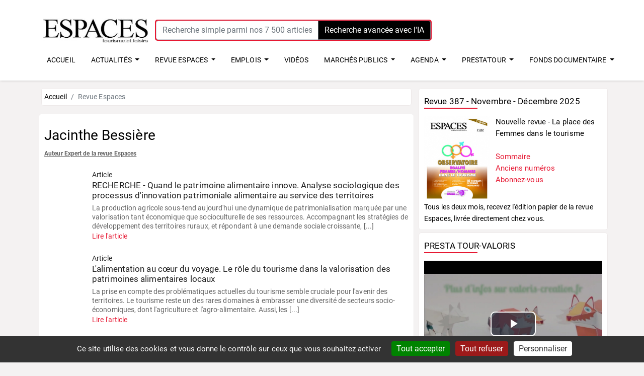

--- FILE ---
content_type: text/html; charset=UTF-8
request_url: https://www.tourisme-espaces.com/carnet/320.bessiere_jacinthe.html
body_size: 11889
content:
<!DOCTYPE HTML>
<html lang="fr">
<head>
  <meta http-equiv="Content-Type" content="text/html; charset=utf-8">
  <meta name="viewport" content="width=device-width, initial-scale=1, minimum-scale=1, maximum-scale=5, viewport-fit=cover">
  <title>REVUE-ESPACES : Jacinthe Bessière est auteur</title>
  <meta name="description" content="Jacinthe Bessière a contribué à la revue Espaces avec 7 articles écrits à destination des professionnels du tourisme et.">
  <meta name="apple-mobile-web-app-capable" content="yes">
  <meta name="apple-mobile-web-app-status-bar-style" content="black">
  <meta name="apple-mobile-web-app-title" content="Tourisme-espaces">
  <link rel="manifest" href="/public/manifest.json">
  <link rel="apple-touch-icon" href="/images/icons/LOGO-ESPACES-152x152.png">    
  <link rel="stylesheet" type="text/css" href="/css/bootstrap.min.css">
  <link rel="stylesheet" type="text/css" href="/css/bootstrap-steps.min.css">
  <link rel="stylesheet" type="text/css" href="/css/swiper.css">
  <link rel="stylesheet" type="text/css" href="/css/videos-modal.css">
  <link rel="stylesheet" type="text/css" href="/css/all.min.css">
    <link rel="stylesheet" type="text/css" href="/css/videos-js.css">
  <link rel="stylesheet" type="text/css" href="/css.css">
  <link rel="shortcut icon" href="/favicon.ico">
  <meta name="theme-color" content="#2F3BA2">
   <script>
  var _paq = window._paq = window._paq || [];
  /* tracker methods like "setCustomDimension" should be called before "trackPageView" */
  _paq.push(['trackPageView']);
  _paq.push(['enableLinkTracking']);
  (function() {
    var u="//stats.tourisme-espaces.com/";
    _paq.push(['setTrackerUrl', u+'matomo.php']);
    _paq.push(['setSiteId', '1']);
    var d=document, g=d.createElement('script'), s=d.getElementsByTagName('script')[0];
    g.async=true; g.src=u+'matomo.js'; s.parentNode.insertBefore(g,s);
  })();
</script>
<script src="/js/tarteaucitron/tarteaucitron.js"></script>
<script type="text/javascript">
    tarteaucitron.init({
      "privacyUrl": "", /* Privacy policy url */
      "bodyPosition": "bottom", /* or top to bring it as first element for accessibility */

      "hashtag": "#tarteaucitron", /* Open the panel with this hashtag */
      "cookieName": "tarteaucitron", /* Cookie name */

      "orientation": "bottom", /* Banner position (top - bottom) */

      "groupServices": false, /* Group services by category */
      "showDetailsOnClick": true, /* Click to expand the description */
      "serviceDefaultState": "wait", /* Default state (true - wait - false) */

      "showAlertSmall": false, /* Show the small banner on bottom right */
      "cookieslist": false, /* Show the cookie list */

      "closePopup": false, /* Show a close X on the banner */

      "showIcon": false, /* Show cookie icon to manage cookies */
      //"iconSrc": "", /* Optionnal: URL or base64 encoded image */
      "iconPosition": "BottomRight", /* BottomRight, BottomLeft, TopRight and TopLeft */

      "adblocker": false, /* Show a Warning if an adblocker is detected */

      "DenyAllCta" : true, /* Show the deny all button */
      "AcceptAllCta" : true, /* Show the accept all button when highPrivacy on */
      "highPrivacy": true, /* HIGHLY RECOMMANDED Disable auto consent */

      "handleBrowserDNTRequest": false, /* If Do Not Track == 1, disallow all */

      "removeCredit": false, /* Remove credit link */
      "moreInfoLink": true, /* Show more info link */

      "useExternalCss": false, /* If false, the tarteaucitron.css file will be loaded */
      "useExternalJs": false, /* If false, the tarteaucitron.js file will be loaded */

      //"cookieDomain": ".my-multisite-domaine.fr", /* Shared cookie for multisite */

      "readmoreLink": "", /* Change the default readmore link */

      "mandatory": true, /* Show a message about mandatory cookies */
      "mandatoryCta": true, /* Show the disabled accept button when mandatory on */

      //"customCloserId": "", /* Optional a11y: Custom element ID used to open the panel */

      "googleConsentMode": true, /* Enable Google Consent Mode v2 for Google ads and GA4 */

      "partnersList": false /* Show the number of partners on the popup/middle banner */
    });
</script>
</head>
<body>
<div id="UserAlert" role="alert" aria-live="assertive" aria-atomic="true"  data-delay="4000" class="toast" style="background-color:#82e0aa;position:absolute;z-index:900;top:50px;">
  <div class="toast-header">
    <strong class="mr-auto">Connexion</strong>
    <button type="button" class="ml-2 mb-1 close" data-dismiss="toast" aria-label="Close"><span aria-hidden="true">&times;</span></button>
  </div>
  <div class="toast-body">Vous êtes connecté !</div>
</div>

<div id="page">
<div class="topbar">
    <div class="topbarBloc">
      <div class="logo"><a title="Accueil" href="/"><img src="/images/ESPACES_logo_2023.jpg" alt="Espaces" class="logo-img"></a></div>
      <div class="top-area">
            <div class="input-group IADivMenuFront" onclick="javascript:location.href='https://www.tourisme-espaces.com/rechercher.html'">
<input type="text" name="query" class="form-control" placeholder="Recherche simple parmi nos 7 500 articles, dossiers, rapports publics..." aria-describedby="button-addon2">
<button  onclick="javascript:location.href='https://www.tourisme-espaces.com/rechercher.html'" class="btn btn-outline-secondary" style="background-color:#000000;color: #ffffff;" type="submit" id="button-addon2">Recherche avancée avec l'IA</button>
</div>
      </div>
      <div class="top-area-menu-panier" id="panier_affichage"></div>
      <div class="top-user-menu"><div id="UserLoginMenu"></div></div>
    </div>
  <div class="topbarBlocMenu">
    <div class="top-area-menu">

<nav class="navbarEspaces navbar-expand-lg ">
  <div class="collapse navbar-collapse" id="navbarSupportedContent">
    <ul class="navbar-nav ">
      <li class="nav-item-top">
        <a class="nav-link" href="/">ACCUEIL</a>
      </li>
      <li class="nav-item-top dropdown">
        <a class="nav-link dropdown-toggle" href="/actualites.html" id="navbarDropdown" role="button" data-toggle="dropdown" aria-haspopup="true" aria-expanded="false">
          ACTUALIT&Eacute;S
        </a>
        <div class="dropdown-menu" aria-labelledby="navbarDropdown">
          <div class="container">
            <div class="EspacesNavHeader">ACTUALIT&Eacute;S</div>
            <div class="row">
              <div class="col-md-3">
                <ul class="nav flex-column">
                    <li class="nav-item"><a href="/actualites.html" style="color: #e61933;">Découvrez toutes nos actualités</a></li>
                </ul>
              </div>
              <div class="col-md-2">
                <ul class="nav flex-column">
                    <li class="nav-item"><a href="/actualites-juridiques.html" style="color: #e61933;">Actualités juridiques</a></li>
                </ul>
              </div>
              <div class="col-md-4">
                <ul class="nav flex-column">
                    <li class="nav-item"><a href="/actualites-nominations.html" style="color: #e61933;">Actualités nominations et portraits</a></li>
                </ul>
              </div>
              <div class="col-md-3">
                
              </div>
            </div>
          </div>
        </div>
      </li>
      <li class="nav-item-top dropdown">
        <a class="nav-link dropdown-toggle" href="/doc/tourisme-loisirs-culture.html" id="navbarDropdownRevue" role="button" data-toggle="dropdown" aria-haspopup="true" aria-expanded="false">
          REVUE ESPACES
        </a>
        <div class="dropdown-menu" aria-labelledby="navbarDropdown">
          <div class="container">
            <div class="EspacesNavHeader">Découvrez tous nos contenus</div>
            <div class="row">
              <div class="col-md-2">
                <ul class="nav flex-column">
                    <li class="nav-item"><a href="/doc/publications_espaces-1.html" style="color: #e61933;">Revues</a></li>
                    <li class="nav-item"><a href="/abonnements-espaces.html" style="color: #e61933;">Je m'abonne à la revue Espaces</a></li>
                </ul>
              </div>
              <div class="col-md-2">
                <ul class="nav flex-column">
                    <li class="nav-item"><a href="/doc/hors-serie-1.html" style="color: #e61933;">Hors-séries</a></li>
                </ul>
              </div>
              <div class="col-md-1">
                <ul class="nav flex-column">
                    <li class="nav-item"><a href="/doc/dossiers-thematiques-pdf-1.html" style="color: #e61933;">Dossiers</a></li>
                </ul>
              </div>
              <div class="col-md-1">
                <ul class="nav flex-column">
                    <li class="nav-item"><a href="/doc/articles_espaces-1.html" style="color: #e61933;">Articles</a></li>
                </ul>
              </div>
              <div class="col-md-2">
                &nbsp;
              </div>
              <div class="col-md-4">
                <ul class="nav flex-column">
                    <li class="nav-item"><a href="/SYNTHESE_ARTICLES_REVUE_ESPACES.xlsx" style="color: #e61933;" target="blank">Télécharger la liste (.xls) de nos 7000 articles classés par thèmes (titre, auteur, date, nb de pages, lien vers le site)</a></li>
                </ul>
              </div>
            </div>
          </div>
        </div>
      </li>
      <li class="nav-item-top dropdown">
        <a class="nav-link dropdown-toggle" href="/emplois-stage/offres-emplois-tourisme.html" id="navbarDropdownJob" role="button" data-toggle="dropdown" aria-haspopup="true" aria-expanded="false">
          EMPLOIS
        </a>
        <div class="dropdown-menu" aria-labelledby="navbarDropdown">
          <div class="container">
            <div class="EspacesNavHeader">EMPLOIS - STAGES</div>
            <div class="row">
              <div class="col-md-4">
                <ul class="nav flex-column">
                    <li class="nav-item"><a href="/emplois-stage/offres-emplois-tourisme.html" style="color: #e61933;">Consulter toutes les offres d’emploi</a></li>
                    <li class="nav-item"><a href="/emplois-stage/barometre-espaces-2022.html" style="color: #e61933;">Lire le baromètre Espaces 2022</a></li>
                </ul>
              </div>
              <div class="col-md-8">
                <ul class="nav flex-column">
                    <li class="nav-item"><a href="/emplois-stage/publier-annonce-emplois-tourisme.html" style="color: #e61933;">Publier une offre d’emploi, de stage</a></li>
                    <li class="nav-item"><a href="/emplois-stage/devis-emplois-tourisme.html" style="color: #e61933;">Obtenir un devis pour publier toutes vos offres d'emplois durant un an</a></li>
                </ul>
              </div>
            </div>
          </div>
        </div>
      </li>
        <li class="nav-item-top">
        <a class="nav-link" href="/videos/">VID&Eacute;OS</a>
      </li>
      
      <li class="nav-item-top dropdown">
        <a class="nav-link dropdown-toggle" href="/marches-publics/tous.html" id="navbarDropdownMarches" role="button" data-toggle="dropdown" aria-haspopup="true" aria-expanded="false">
          MARCH&Eacute;S PUBLICS
        </a>
        <div class="dropdown-menu" aria-labelledby="navbarDropdown">
          <div class="container">
            <div class="EspacesNavHeader">MARCH&Eacute;S PUBLICS - DSP</div>
            <div class="row">
              <div class="col-md-3">
                <ul class="nav flex-column">
                    <li class="nav-item"><a href="/marches-publics/tous.html" style="color: #e61933;">Tous les marchés publics, DSP</a></li>
                    <li class="nav-item"><a href="/marches-publics/barometre-espaces-2022.html" style="color: #e61933;">Lire le baromètre Espaces 2022</a></li>
                </ul>
              </div><div class="col-md-9">
                <ul class="nav flex-column">
                    <li class="nav-item"><a href="/annonceurs/depot.html" style="color: #e61933;">Publier une annonce Marchés publics (DSP, AMO, AMI...)</a></li>
                    <li class="nav-item"><a href="/annonceurs/devis-MAPA-DSP.html" style="color: #e61933;">Obtenir un devis pour une publication en ligne</a></li>
                </ul>
              </div>
            </div>
          </div>
        </div>
      </li>
      <li class="nav-item-top dropdown">
        <a class="nav-link dropdown-toggle" href="/evenement-pro/agenda.html" id="navbarDropdownDates" role="button" data-toggle="dropdown" aria-haspopup="true" aria-expanded="false">
          AGENDA
        </a>
        <div class="dropdown-menu" aria-labelledby="navbarDropdown">
          <div class="container">
            <div class="EspacesNavHeader">AGENDA</div>
            <div class="row">
              <div class="col-md-5">
                <ul class="nav flex-column">
                    <li class="nav-item"><a href="/evenement-pro/agenda.html"  style="color: #e61933;">L'agenda des événements professionnels et formations</a> </li>
                    <li class="nav-item"><a href="/nos-evenements.html"  style="color: #e61933;">Les événements de la revue Espaces</a> </li>
                </ul>
              </div>
              
              <div class="col-md-5">  
                <ul class="nav flex-column">
                    <li class="nav-item"><a href="/evenement-pro/promouvoir-evenement.html"  style="color: #e61933;">Promouvoir vos événements professionnels et formations</a> </li>
                </ul>
              </div>  
              <div class="col-md-2">
                <ul class="nav flex-column">
                    <li class="nav-item"><!--<a href="/evenement-pro/formations-tourisme.html" style="color: #e61933;">Formations</a>--></li>
                </ul>
              </div>
            </div>
          </div>
        </div>
      </li>  
      <li class="nav-item-top dropdown">
        <a class="nav-link dropdown-toggle" href="/prestatour.html" id="navbarDropdownPrestatour" role="button" data-toggle="dropdown" aria-haspopup="true" aria-expanded="false">
          PRESTA'TOUR
        </a>
        <div class="dropdown-menu" aria-labelledby="navbarDropdown">
          <div class="container">
            <div class="EspacesNavHeader">PRESTA'TOUR</div>
            <div class="row">
              <div class="col-md-6">
                <ul class="nav flex-column">
                    <li class="nav-item"><a href="/prestatour.html"  style="color: #e61933;">L'annuaire des prestataires de services spécialisés tourisme</a> </li>
                    <li class="nav-item"><a href="/referencement-prestatour.html"  style="color: #e61933;">Etre référencé dans l'annuaire Presta'Tour</a> </li>
                </ul>
              </div>
              
              <div class="col-md-6">  
                <ul class="nav flex-column">
                    <li class="nav-item"><a href="/workshop-prestatour.html"  style="color: #e61933;">Presta'Tour Le workshop</a> </li>
                </ul>
              </div>  
              
            </div>
          </div>
        </div>
      </li>  
      <!--
      <li class="nav-item-top dropdown">
        <a class="nav-link dropdown-toggle" href="/espaces-ouvre-boites.html" id="navbarDropdownMarches" role="button" data-toggle="dropdown" aria-haspopup="true" aria-expanded="false">
          OUVRE-BO&Icirc;TES
        </a>
        <div class="dropdown-menu" aria-labelledby="navbarDropdown">
          <div class="container">
            <div class="EspacesNavHeader">Espaces ouvre-boîtes</div>
            <div class="row">
              <div class="col-md-3">
                <ul class="nav flex-column">
                    <li class="nav-item"><a href="/espaces-ouvre-boites.html#AVenir" style="color: #e61933;">Découvrir les événements à venir</a></li>
                    <li class="nav-item"><a href="/espaces-ouvre-boites.html#Passes" style="color: #e61933;">Revoir les événements passés</a></li>
                    <li class="nav-item"><a href="/espaces-ouvre-boites-victoire-medias.html" style="color: #e61933;">Victoire des médias – Engagement sociétal</a></li>
                </ul>
              </div>
                <div class="col-md-9">
                <ul class="nav flex-column">
                    <li class="nav-item"><a href="/espaces-ouvre-boites-saisons.html" style="color: #e61933;">Les Saisons 1 et 2 de la série Espaces Ouvre-boites</a></li>
                    <li class="nav-item"><a href="/espaces-ouvre-boites-benefices.html" style="color: #e61933;">Les bénéfices pour les étudiants, les entreprises et les écoles</a></li>
                    <li class="nav-item"><a href="/espaces-ouvre-boites-creer.html" style="color: #e61933;">Créer un événement Ouvre-boites avec Espaces</a></li>
                </ul>
              </div>
            </div>
          </div>
        </div>
      </li>
      -->
        <li class="nav-item-top dropdown">
        <a class="nav-link dropdown-toggle" href="/doc/fonds-documentaire-tourisme-loisirs-culture.html" id="navbarDropdownFondsDoc" role="button" data-toggle="dropdown" aria-haspopup="true" aria-expanded="false">
          FONDS DOCUMENTAIRE
        </a>
        <div class="dropdown-menu" aria-labelledby="navbarDropdown">
          <div class="container">
            <div class="EspacesNavHeader">Fonds documentaire</div>
            <div class="row">
              <div class="col-md-4">
                <ul class="nav flex-column">
                    <li class="nav-item"><a href="/doc/fiches-synthese-1.html" style="color: #e61933;">Fiches de synthèses PV2D</a></li>
                    <li class="nav-item"><a href="/doc/etudes-enquetes-1.html" style="color: #e61933;">Rapports, études et enquêtes</a></li>
                    <li class="nav-item"><a href="/doc/schema-developpement-touristique-1.html" style="color: #e61933;">Schémas de développement touristiques</a></li>
                </ul>
              </div>
                <div class="col-md-4">
                <ul class="nav flex-column">
                    <li class="nav-item"><a href="/doc/notes-bilans-frequentation-1.html" style="color: #e61933;">Notes et bilans de fréquentation</a></li>
                    <li class="nav-item"><a href="/doc/rapports-annuels-activite-1.html" style="color: #e61933;">Rapports annuels et d’activité</a></li>
                    <li class="nav-item"><a href="/doc/reglementation-normes-1.html" style="color: #e61933;">Réglementation et normes</a></li>
                </ul>
              </div>
              <div class="col-md-4">
                <ul class="nav flex-column">
                    <li class="nav-item"><a href="/doc/livres-blancs-1.html" style="color: #e61933;">Livres Blancs</a></li>
                    <li class="nav-item"><a href="/doc/revues-academiques-scientifiques-1.html" style="color: #e61933;">Revues académiques et scientifiques</a></li>
                </ul>
              </div>
            </div>
          </div>
        </div>
      </li>

      
    </ul>
  </div>
</nav>

    </div>
  </div>
</div>
<div style="clear:both;"></div>           
<div class="container">   
 <div class="row">
    <div class="col-md-8 col-sm-12">
<script type="application/ld+json">
{
    "@context": "http://schema.org",
    "@type": "SiteNavigationElement",
    "name": [
        "Accueil",
        "Revue Espaces tourisme-loisirs-culture"
    ],
    "url": [
        "https://www.tourisme-espaces.com/",
        "https://www.tourisme-espaces.com/doc/tourisme-loisirs-culture.html"        
    ]
}
</script>

<nav aria-label="breadcrumb">
  <ol class="breadcrumb">
    <li class="breadcrumb-item"><a href="/">Accueil</a></li>
    <li class="breadcrumb-item active" aria-current="page">Revue Espaces</li>
  </ol>
</nav>

<div class="widget-centre" >
<h1 class="fonds-produit-fiche-auteur-nom">Jacinthe Bessière</h1><span style="text-decoration:underline;font-size:12px;font-weight:bold;color:#666;">Auteur Expert de la revue Espaces</span><br><br><a name="articles"></a>
<div class="liste-revueespaces">
<div class="liste-revueespaces-couverture">
<a href="/doc/8844.recherche-quand-patrimoine-alimentaire-innove-analyse-sociologique-processus-innovation-patrimoniale-alimentaire-service-territoires.html"><img src="https://vignettes.tourisme-espaces.com/couverture.php?id=8844" alt="" /></a>
</div>
<div class="liste-revueespaces-texte"> 
<h2>Article</h2>
<h3><a href="/doc/8844.recherche-quand-patrimoine-alimentaire-innove-analyse-sociologique-processus-innovation-patrimoniale-alimentaire-service-territoires.html">RECHERCHE - Quand le patrimoine alimentaire innove. Analyse sociologique des processus d'innovation patrimoniale alimentaire au service des territoires</a></h3>
<div class="liste-revueespaces-descriptif ">La production agricole sous-tend aujourd'hui une dynamique de patrimonialisation marquée par une valorisation tant économique que socioculturelle de ses ressources. Accompagnant les stratégies de développement des territoires ruraux, et répondant à une demande sociale croissante,  [...]</div>
<a href="/doc/8844.recherche-quand-patrimoine-alimentaire-innove-analyse-sociologique-processus-innovation-patrimoniale-alimentaire-service-territoires.html"><span class="color-red">Lire l'article</span></a></div>
<div style="clear:both;"></div>
</div>
<div class="liste-revueespaces">
<div class="liste-revueespaces-couverture">
<a href="/doc/8752.l-alimentation-coeur-voyage-role-tourisme-valorisation-patrimoines-alimentaires-locaux.html"><img src="https://vignettes.tourisme-espaces.com/couverture.php?id=8752" alt="" /></a>
</div>
<div class="liste-revueespaces-texte"> 
<h2>Article</h2>
<h3><a href="/doc/8752.l-alimentation-coeur-voyage-role-tourisme-valorisation-patrimoines-alimentaires-locaux.html">L'alimentation au cœur du voyage. Le rôle du tourisme dans la valorisation des patrimoines alimentaires locaux</a></h3>
<div class="liste-revueespaces-descriptif ">La prise en compte des problématiques actuelles du tourisme semble cruciale pour l'avenir des territoires. Le tourisme reste un des rares domaines à embrasser une diversité de secteurs socio-économiques, dont l'agriculture et l'agro-alimentaire. Aussi, les  [...]</div>
<a href="/doc/8752.l-alimentation-coeur-voyage-role-tourisme-valorisation-patrimoines-alimentaires-locaux.html"><span class="color-red">Lire l'article</span></a></div>
<div style="clear:both;"></div>
</div>
<div class="liste-revueespaces">
<div class="liste-revueespaces-couverture">
<a href="/doc/8479.understanding-the-process-heritage-building-constructing-enhancement-indicators-around-the-issue-food-heritage-ownership.html"><img src="https://vignettes.tourisme-espaces.com/couverture.php?id=8479" alt="" /></a>
</div>
<div class="liste-revueespaces-texte"> 
<h2>Article</h2>
<h3><a href="/doc/8479.understanding-the-process-heritage-building-constructing-enhancement-indicators-around-the-issue-food-heritage-ownership.html">Understanding the Process of Heritage Building: Constructing Enhancement Indicators Around the Issue of Food Heritage Ownership</a></h3>
<div class="liste-revueespaces-descriptif ">A marker of territorial identity, heritage remains a complex field of investigation. It is what makes “specificity”, what creates similarity and difference at the same time. The aim of this paper is to investigate the  [...]</div>
<a href="/doc/8479.understanding-the-process-heritage-building-constructing-enhancement-indicators-around-the-issue-food-heritage-ownership.html"><span class="color-red">Lire l'article</span></a></div>
<div style="clear:both;"></div>
</div>
<div class="liste-revueespaces">
<div class="liste-revueespaces-couverture">
<a href="/doc/8515.eating-elsewhere-eating-locally-the-role-regional-gastronomy-in-tourism.html"><img src="https://vignettes.tourisme-espaces.com/couverture.php?id=8515" alt="" /></a>
</div>
<div class="liste-revueespaces-texte"> 
<h2>Article</h2>
<h3><a href="/doc/8515.eating-elsewhere-eating-locally-the-role-regional-gastronomy-in-tourism.html">Eating Elsewhere, Eating “Locally” : the Role of Regional Gastronomy in Tourism</a></h3>
<div class="liste-revueespaces-descriptif ">By instituting a recognized national norm, French gastronomy is perceived as a common base, a collective marker which federates a common identity. The notion of “eating well” in France is a national code which qualifies,  [...]</div>
<a href="/doc/8515.eating-elsewhere-eating-locally-the-role-regional-gastronomy-in-tourism.html"><span class="color-red">Lire l'article</span></a></div>
<div style="clear:both;"></div>
</div>
<div class="liste-revueespaces">
<div class="liste-revueespaces-couverture">
<a href="/doc/6162.terroir-gastronomie-tourisme-manger-ailleurs-manger-local.html"><img src="https://vignettes.tourisme-espaces.com/couverture.php?id=6162" alt="" /></a>
</div>
<div class="liste-revueespaces-texte"> 
<h2>Article</h2>
<h3><a href="/doc/6162.terroir-gastronomie-tourisme-manger-ailleurs-manger-local.html">Terroir, gastronomie et tourisme. Manger ailleurs, manger local</a></h3>
<div class="liste-revueespaces-descriptif ">La gastronomie de terroir permet au territoire de raconter une histoire, d'afficher une identité. Parallèlement, elle permet au touriste de s'intégrer, socialement et culturellement, à ce territoire. Elle remplit une fonction touristique majeure, dans une  [...]</div>
<a href="/doc/6162.terroir-gastronomie-tourisme-manger-ailleurs-manger-local.html"><span class="color-red">Lire l'article</span></a></div>
<div style="clear:both;"></div>
</div>
<div class="liste-revueespaces">
<div class="liste-revueespaces-couverture">
<a href="/doc/2059.roquefort-produit-territorial.html"><img src="https://vignettes.tourisme-espaces.com/couverture.php?id=2059" alt="" /></a>
</div>
<div class="liste-revueespaces-texte"> 
<h2>Article</h2>
<h3><a href="/doc/2059.roquefort-produit-territorial.html">Le roquefort, un produit a-territorial ?</a></h3>
<div class="liste-revueespaces-descriptif ">Le roquefort est, au-delà d'un simple fromage, un marqueur d'identité économique, territoriale, sociale et culturelle.  [...]</div>
<a href="/doc/2059.roquefort-produit-territorial.html"><span class="color-red">Lire l'article</span></a></div>
<div style="clear:both;"></div>
</div>
<div class="liste-revueespaces">
<div class="liste-revueespaces-couverture">
<a href="/doc/8443.tourisme-milieu-rural-quete-identite-oubliee.html"><img src="https://vignettes.tourisme-espaces.com/couverture.php?id=8443" alt="" /></a>
</div>
<div class="liste-revueespaces-texte"> 
<h2>Article</h2>
<h3><a href="/doc/8443.tourisme-milieu-rural-quete-identite-oubliee.html">Le tourisme en milieu rural ou la quête d'une identité oubliée</a></h3>
<div class="liste-revueespaces-descriptif ">Face à la complexité d'une vie urbaine, industrialisée, massifiée et artificialisée, les déplacements touristiques apparaissent comme des facteurs d'espérance et de régénérescence compensant un temps quotidien socialement contraint. Nourri de rêves, d'images et de représentations,  [...]</div>
<a href="/doc/8443.tourisme-milieu-rural-quete-identite-oubliee.html"><span class="color-red">Lire l'article</span></a></div>
<div style="clear:both;"></div>
</div>
<br />
<a name="ouvrages"></a>
<div class="liste-revueespaces">
<div class="liste-revueespaces-couverture">
<a href="/doc/8746.tourisme-recherche.html"><img src="https://couv.tourisme-espaces.com/couvASTRES_Mondes.jpg" alt="" /></a>
</div>
<div class="liste-revueespaces-texte"> 
<h2>Mondes du tourisme</h2>
<h3><a href="/doc/8746.tourisme-recherche.html">Tourisme et recherche</a></h3>
<div class="liste-revueespaces-descriptif ">L'association Astres (Association Tourisme, Recherche et Enseignement supérieur) a organisé ses premières rencontres les 23 et 24 mai 2011, dans les locaux de l'Université de Toulouse II-Le Mirail. Celles-ci avaient pour objectif de rassembler les  [...]</div>
<a href="/doc/8746.tourisme-recherche.html"><span class="color-red">Lire la suite</span></a></div>
<div style="clear:both;"></div>
</div>
</div>
    </div>
     <div class="col-md-4 col-widget">
        <div class="widget-exterieurs">
<h4 class="widget-titre">Revue 387 - Novembre - Décembre 2025</h4>
<div class="widget-titre-ligne"></div>
<div style="float:left;width:37%;text-align:center;"><a href="/doc/12519.nouvelle-revue-place-femmes-tourisme.html" ><img src="https://couv.tourisme-espaces.com/couverture_12519jpg" alt="Couverture revue Espaces 387" title="Découvrez la revue Espaces n°387"></a></div>
<div style="font-size:1.1em;margin-left:40%;"><a href="/doc/12519.nouvelle-revue-place-femmes-tourisme.html" >Nouvelle revue - La place des Femmes dans le tourisme</a><br><br>
<a href="/doc/12519.nouvelle-revue-place-femmes-tourisme.html" class="color-red">Sommaire</a><br>
<a href="/doc/publications_espaces-1.html" class="color-red">Anciens numéros</a><br>
<a href="/abonnements-espaces.html" class="color-red">Abonnez-vous</a><br>
</div>
<div style="clear:both;"></div>
Tous les deux mois, recevez l'édition papier de la revue Espaces, livrée directement chez vous.
</div>
<div class="widget-exterieurs">
<h4 class="widget-titre">PRESTA TOUR-VALORIS</h4>
<div class="widget-titre-ligne"></div>
<video id="my-player" class="video-js" style="width:100%;height:250px;" controlslist="nodownload">
<source src="https://video.revue-espaces.com:5443/TourismAcademy/streams/1748272681/presta-tour-valoris.mp4" type="video/mp4">
</video>
<input type="hidden" id="VideoId" value="452">
<input type="hidden" id="VideoSession" value="1769011130">
</div>
<div class="widget-exterieurs" id="AbonnementAffichage"></div><div class="widget-exterieurs" id="newsletter_affichage"></div><div class="widget-exterieurs">
<h4 class="widget-titre">Hors-séries / Livres - Juillet 2025</h4>
<div class="widget-titre-ligne"></div>
<div style="float:left;width:37%;text-align:center;"><a href="/doc/12279.nouveaux-recits-tourisme-durable-nouvelle-aquitaine.html" ><img src="https://couv.tourisme-espaces.com/couverture_12279jpg" alt=""></a></div>
<div style="font-size:1.1em;margin-left:40%;"><a href="/doc/12279.nouveaux-recits-tourisme-durable-nouvelle-aquitaine.html" >Nouveaux récits pour un tourisme durable en Nouvelle-Aquitaine</a><br><br>
<a href="/doc/12279.nouveaux-recits-tourisme-durable-nouvelle-aquitaine.html" class="color-red">Sommaire</a><br>
<a href="/doc/hors-serie-1.html" class="color-red">Autres hors-séries, livres</a><br>
<a href="/abonnements-espaces.html" class="color-red">Abonnez-vous</a><br>
</div>
<div style="clear:both;"></div>
<a href="/doc/hors-serie-1.html">Découvrez notre collection de Hors-séries thématiques et de livres en versions papier et pdf</a>.
</div>
        
      <div class="widget-exterieurs">
        <h4 class="widget-titre">Les articles les plus téléchargés</h4>
        <div class="widget-titre-ligne"></div>
        <div style="margin-left:5px;"><a href="/doc/12727.sommaire-numero-special-chiffres-cles-economie-touristique.html">1. Le sommaire du numéro spécial Les chiffres clés de l'économie touristique</a></div>
<div style="margin-left:5px;"><a href="/doc/12471.quoi-neuf-reseaux-sociaux-tourisme.html">2. Quoi de neuf en 2025 pour les réseaux sociaux dans le tourisme</a></div>
<div style="margin-left:5px;"><a href="/doc/12470.nouveaux-enjeux-seo-parcours-achat-tourisme.html">3. Les nouveaux enjeux du SEO et du parcours d'achat dans le tourisme</a></div>
<div style="margin-left:5px;"><a href="/doc/12640.lens-lievin-fierte-appartenance-territoire-devenu-destination-touristique.html">4. Lens - Liévin, la fierté d'appartenance à un territoire devenu destination touristique</a></div>
<div style="margin-left:5px;"><a href="/doc/12552.cannes-destination-evenementielle-excellence.html">5. Cannes, la destination événementielle par excellence</a></div>
      </div>

         <div class="widget-exterieurs">
        <h4 class="widget-titre">Les dossiers les plus téléchargés</h4>
        <div class="widget-titre-ligne"></div>
        <div style="margin-left:5px;"><a href="/doc/11897.l-intelligence-artificielle-inevitable-revolution-secteur-tourisme.html">1. L’Intelligence Artificielle : une inévitable révolution dans le secteur du tourisme</a></div>
<div style="margin-left:5px;"><a href="/doc/10938.attractivite-territoires.html">2. Attractivité et territoires</a></div>
<div style="margin-left:5px;"><a href="/doc/12054.mobilites-tourisme-premier-dernier-kilometre.html">3. Mobilités et tourisme :  du premier au dernier kilomètre</a></div>
<div style="margin-left:5px;"><a href="/doc/11289.l-image-destination-enjeu-capital.html">4. L'image d'une destination, un enjeu capital</a></div>
<div style="margin-left:5px;"><a href="/doc/11634.thermalisme.html">5. Thermalisme</a></div>
      </div>

         
      <div class="widget-exterieurs">
        <a href="/services/news_pub_redirect.php?id=216"><img src="/services/news_pub.php?id=caf33d487cb01ca22f3e274c99dac0fb" alt=""></a>
      </div> 
      
      <div class="widget-exterieurs">
      <h4 class="widget-titre">Publier une annonce de marchés publics</h4>
        <div class="widget-titre-ligne"></div>
        <p>Le site Marché Espaces publie 150 annonces par an de marché public depuis plus de 10 ans.</p>
        <a href="/annonceurs/depot.html" ><div class="UserLoginFormCreateLien">Publier</div></a>
      </div>
      
      <div class="widget-exterieurs">
      <h4 class="widget-titre">Publier une offre d'emploi</h4>
        <div class="widget-titre-ligne"></div>
        <p>Emploi Espaces est le premier site de publication d'annonces d'offres d'emploi spécialisées tourisme, loisirs et hébergement en France.</p>
        <a href="/emplois-stage/publier-annonce-emplois-tourisme.html" title="Recruter un emploi tourisme"><div class="UserLoginFormCreateLien">Publier</div></a>
      </div>

      <div class="widget-exterieurs">
      <h4 class="widget-titre">Découvrez notre page Linkedin</h4>
        <div class="widget-titre-ligne"></div>
        <p>Actualités, agenda professionnel, offres d'emploi, événements... Chaque jour, une dizaine de posts pour ne rien manquer des nouveautés.</p>
        <div style="width:20%;float:left;margin-left:40%;"><a href="https://www.linkedin.com/company/editions-espaces-tourisme-et-loisirs/"><img src="/images/logo-linkedin.png" alt="Logo LinkedIn" title="Rejoindre Espaces sur LinkedIn"></a></div>
        <div style="clear:both;"></div>
      </div> 

      <div class="widget-exterieurs">
      <h4 class="widget-titre">Publier un article</h4>
        <div class="widget-titre-ligne"></div>
        <p>Vous souhaitez devenir un auteur de la revue Espaces<br>en publiant un article, en racontant votre expérience professionnelle ?</p>
        <p>Contactez Marie Poirier, directrice des rédactions, par <a href="mailto:marie@revue-espaces.com?subject=Devenir%20auteur&body=Bonjour%20madame%20Poirier," class="color-red">mail</a></p>
      </div> 

      <div class="widget-exterieurs">
      <h4 class="widget-titre">Besoin d'aide ?</h4>
        <div class="widget-titre-ligne"></div>
        <p>Vous avez une question ? Vous rencontrez une difficulté ?<br>
Contactez Hanane ou Emilie (01 43 27 55 90). </p>
        <a href="mailto:info@revue-espaces.com?subject=Question%20sur%20le%20site&body=Bonjour,%0D%0Aje%20souhaite%20obtenir%20des%20informations.%0D%0AVoici%20ma%20question%20:%0D%0A%0D%0A%0D%0AMerci" ><div class="UserLoginFormCreateLien">Envoyer un mail à Hanane ou &Eacute;milie</div></a>
      </div>
    </div>
  </div>
</div>
<div id="footer-menu" class="footer-menu-7-icons">
    <i class="fa fa-home" id="menu_bas_AccueilEspaces"></i>
    <i class="fa fa-newspaper" id="menu_bas_actualite"></i>
    <i class="fa fa-book " id="menu_bas_RevueEspaces"></i>
    <i class="fa fa-briefcase" id="menu_bas_EmploiEspaces"></i>
    <i class="fa fa-film" id="menu_bas_EspacesOB" ></i>
    <i class="fa fa-book active-nav" id="menu_bas_MarchesEspaces"></i>
    <i class="fa fa-calendar" id="menu_bas_AgendaEspaces"></i>
    <div class="clear"></div>
</div>
<div class="menu_bas" id="menu_bas_accueil">
  <ul>
    <li><a href="/" >Accueil</a></li>
    <li><a href="/abonnements-espaces.html" >Abonnement</a></li>
    <li><a href="/actualites.html" >Actualités</a></li>
    <li><a href="/doc/tourisme-loisirs-culture.html" >Revue Espaces</a></li>
    <li><a href="/emplois-stage/offres-emplois-tourisme.html" >Emplois</a></li>
    <li><a href="/videos/">Vidéos</a></li>
    <li><a href="/doc/fonds-documentaire-tourisme-loisirs-culture.html" >Fonds documentaire</a></li>
    <li><a href="/marches-publics/tous.html" >Marchés publics</a></li>
    <li><a href="/evenement-pro/agenda.html" >Agenda</a></li>
    <li><a href="/prestatour.html" >Presta'Tour</a></li>
    <li><a href="/abonnement-newsletter-espaces.html" >Newsletter</a></li>
  </ul>
</div>
<div class="menu_bas" id="menu_bas_actus">
  <ul>
    <li style="color: #e61933;">ACTUALIT&Eacute;S</li>
    <li><a href="/actualites.html">Toutes les actualités</a></li>
    <li><a href="/actualites-juridiques.html">Juridique</a></li>
    <li><a href="/actualites-nominations.html">Nominations</a></li>
  </ul>
</div>
<div class="menu_bas" id="menu_bas_revue">
  <ul>
    <li style="color: #e61933;">REVUE ESPACES</li>
    <li><a href="/doc/publications_espaces-1.html" >Revues</a></li>
    <li><a href="/doc/hors-serie-1.html" >Hors séries et livres</a></li>
    <li><a href="/doc/dossiers-thematiques-pdf-1.html" >Dossiers</a></li>
    <li><a href="/doc/articles_espaces-1.html" >Articles</a></li>
  </ul>
</div>
<div class="menu_bas" id="menu_bas_emplois">
  <ul>
    <li style="color: #e61933;">EMPLOI ESPACES</li>
    <li><a href="/emplois-stage/offres-emplois-tourisme.html" >Toutes les offres</a></li>
    <li><a href="/emplois-stage/barometre-espaces-2022.html" >Baromètre Espaces</a></li>
    <li><a href="/emplois-stage/publier-annonce-emplois-tourisme.html" >Publier une offre</a></li>
    <li><a href="/emplois-stage/devis-emplois-tourisme.html" >Obtenir un devis</a></li>
  </ul>
</div>
<div class="menu_bas" id="menu_bas_OB">
  <ul>
    <li style="color: #e61933;">VIDEOS</li>
    <li><a href="/videos/">Toutes les vidéos</a></li>
  </ul>
</div>
<div class="menu_bas" id="menu_bas_marches">
  <ul>
    <li style="color: #e61933;">FONDS DOCUMENTAIRE</li>
    <li><a href="/doc/fonds-documentaire-tourisme-loisirs-culture.html" >Tous les documents</a></li>
    <li><a href="/doc/fiches-synthese-1.html">Fiches de synthèses PV2D</a></li>
    <li><a href="/doc/etudes-enquetes-1.html">Rapports, études et enquêtes</a></li>
    <li><a href="/doc/schema-developpement-touristique-1.html">Schémas de développement touristiques</a></li>
    <li><a href="/doc/livres-blancs-1.html">Livres Blancs</a></li>
    <li><a href="/doc/notes-bilans-frequentation-1.html">Notes et bilans de fréquentation</a></li>
    <li><a href="/doc/rapports-annuels-activite-1.html">Rapports annuels et d’activité</a></li>
    <li><a href="/doc/revues-academiques-scientifiques-1.html">Revues académiques et scientifiques</a></li>
    <li><a href="/doc/reglementation-normes-1.html">Réglementation et normes</a></li>
  </ul>
</div>
<div class="menu_bas" id="menu_bas_agenda">
  <ul>
    <li style="color: #e61933;">AGENDA</li>
    <li><a href="/evenement-pro/agenda.html" >Tout l'agenda</a></li>
    <li><a href="/evenement-pro/promouvoir-evenement.html" >Promouvoir vos événements</a></li>
  </ul>
</div>
  
<div class="footer-menu-GD" >
    <a href="/notice-legale.html">Notice légale</a> - <a href="/vie-privee.html">Vie privée (RGPD)</a> - <a href="/conditions-generales-de-vente.html">Conditions générales de vente</a> - <a href="/doc/information-aux-auteurs.html">Information aux auteurs</a><br>
    ETE - &Eacute;ditions ESPACES : ESPACES, revue du tourisme, de la culture et des loisirs<br>
  6, rue de la ferme - 95000 CERGY<br>
  Tél : 01 43 27 55 90 - E-mail : info@revue-espaces.com<br>
  <div class="clear"></div>
</div>
</div>
<input type="hidden" id="id_pwa_user" value="0">
<div class="modal fade" id="EspacesModal" tabindex="-1" role="dialog" aria-hidden="true">
  <div class="modal-dialog" role="document">
    <div class="modal-content">
      <div class="modal-header">
        <h5 class="modal-title" id="EspacesModalLabel">&nbsp;</h5>
        <button type="button" class="btn btn-secondary" onclick="ferme_modal();" ><i class="fa fa-window-close"></i></button>
      </div>
      <div class="modal-body" id="EspacesModalBody"></div>
      <div class="modal-footer" id="EspacesModalFooter"></div>
    </div>
  </div>
</div>

<div class="modal fade" id="ConciergerieModal" tabindex="-1" role="dialog" aria-hidden="true">
  <div class="modal-dialog modal-xl" role="document">
    <div class="modal-content">
      <div class="modal-header">
        <h5 class="modal-title" id="ConciergerieModalLabel">&nbsp;</h5>
        <a class="btn btn-secondary" onclick="ConciergerieFermeModal();" ><i class="fa fa-window-close"></i></a>
      </div>
      <div class="modal-body" id="ConciergerieModalBody"></div>
    </div>
  </div>
</div>

<div id="videos-modal"></div>
<script src="/js/jquery.min.js"></script>
<script src="/js/bootstrap.bundle.min.js"></script>
<script src="/js/videos-modal.js"></script>
<script src="/js/main.js"></script>
<script src="/js/espaces.js"></script>
<script src="/js/node_modules/video.js/dist/video.min.js"></script>
<script src="/js/node_modules/video.js/dist/lang/fr.js"></script>
<script>
  $(window).on('load',function(){
    $('#my-player').bind("contextmenu",function(){return false;});
    const player = videojs('my-player', {
                controls: true,
                autoplay: false,
                preload: 'none',
                poster: "/img/VignettesVideo/452.png"
    });
    player.on('timeupdate', function() {
        var Session = encodeURIComponent($('#VideoSession').val()).replace(/%20/g, '+');
        var IdVideo = encodeURIComponent($('#VideoId').val()).replace(/%20/g, '+');
        var currentTime = player.currentTime();
        var volume = player.volume();
        var silence = player.muted();
        var PleinEcran = player.isFullscreen();
        var Duree = player.duration();
        
        var DureeVue = Math.round((currentTime * 100) / Duree);
        if(DureeVue % 5 === 0 ) {
        
            $.ajax({
                type: 'POST', 
                url: '/services/VideoCollecteUsage.php',
                dataType: 'html', 
                data: "currentTime=" + currentTime + "&IdVideo=" + IdVideo + "&Session=" + Session + "&volume=" + volume + "&silence=" + silence + "&PleinEcran=" + PleinEcran + "&Duree=" + Duree + "&DureeVue=" + DureeVue ,
                success: function() {
                }
            });
        }
    });
});
</script>
 <script type="text/javascript">
     (tarteaucitron.job = tarteaucitron.job || []).push('youtube');
    var videosModal = new VideosModal({
        navigate: false, 
        tarteAuCitron: tarteaucitron,
        links: 'a.videos-modal-link'
    });    
    
</script>
</body>	
</html>

--- FILE ---
content_type: text/css
request_url: https://www.tourisme-espaces.com/css/videos-modal.css
body_size: 3215
content:
/**** VIDEOS MODAL ****/
#videos-modal {
    position: fixed;
    width: 100%;
    height: 100%;
    top: 0;
    left: 0;
    z-index: -1;
    opacity: 0;
    overflow: hidden;
    -webkit-transition: all 0.3s;
    -moz-transition: all 0.3s;
    -ms-transition: all 0.3s;
    -o-transition: all 0.3s;
    transition: all 0.3s;
}

#videos-modal.opened {
    opacity: 1;
    z-index: 10000;
    cursor: pointer;
    -webkit-transition: all 0.3s;
    -moz-transition: all 0.3s;
    -ms-transition: all 0.3s;
    -o-transition: all 0.3s;
    transition: all 0.3s;
}

#videos-modal #videos-modal-background {
    position: absolute;
    width: 100%;
    height: 100%;
    background: rgba(0,0,0,0.7);
}

#videos-modal div, #videos-modal iframe, #videos-modal svg, #videos-modal img {
    display: none;
    -webkit-transition: all 0.3s;
    -moz-transition: all 0.3s;
    -ms-transition: all 0.3s;
    -o-transition: all 0.3s;
    transition: all 0.3s;
}

#videos-modal.opened div, #videos-modal.opened iframe, #videos-modal.opened svg, #videos-modal.opened img {
    display: block;
    -webkit-transition: all 0.3s;
    -moz-transition: all 0.3s;
    -ms-transition: all 0.3s;
    -o-transition: all 0.3s;
    transition: all 0.3s;
}

#videos-modal.opened .videos_player {
    position: absolute;
    width: 80%;
    left: 10%;
    top: 5%;
    z-index: 2;
}

#videos-modal.opened iframe {
    width: 100%;
    z-index: 1;
}

#videos-modal #videos-modal-close {
    display: none;
    position: absolute;
    width: 2rem;
    right: 1rem;
    top: 1rem;
    z-index: 3;
}

#videos-modal.opened #videos-modal-close {
    display: block;
}

#videos-modal.opened #videos-modal-prev-link, #videos-modal.opened #videos-modal-next-link {
    display: block;
    position: absolute;
    width: 2%;
    top: 49%;
    left: 5%;
}

#videos-modal.opened #videos-modal-next-link {
    left: auto;
    right: 5%;
}

#videos-modal.opened svg path {
    fill: #999;
    -webkit-transition: all 0.3s;
    -moz-transition: all 0.3s;
    -ms-transition: all 0.3s;
    -o-transition: all 0.3s;
    transition: all 0.3s;
}

#videos-modal.opened svg:hover path {
    fill: #fff;
    -webkit-transition: all 0.3s;
    -moz-transition: all 0.3s;
    -ms-transition: all 0.3s;
    -o-transition: all 0.3s;
    transition: all 0.3s;
}

.videos-modal-loader {
    position: absolute;
    width: 10%;
    top: 45%;
    left: 45%;
}

@media (orientation: portrait) {
    #videos-modal.opened.only-landscape .videos_player {
        transform: rotate(90deg);
    }

    #videos-modal.opened.only-landscape #videos-modal-prev-link,
    #videos-modal.opened.only-landscape #videos-modal-next-link {
        width: 6%;
        top: 5%;
        left: 47%;
        -webkit-transform: rotate(90deg);
        -moz-transform: rotate(90deg);
        -ms-transform: rotate(90deg);
        -o-transform: rotate(90deg);
        transform: rotate(90deg);
    }

    #videos-modal.opened.only-landscape #videos-modal-next-link {
        top: auto;
        bottom: 5%;
    }

    #videos-modal.opened.only-landscape .videos_player {
        top: auto;
    }
}

@media (orientation: landscape) and (max-width: 768px) {
    #videos-modal.opened #videos-modal-prev-link,
    #videos-modal.opened #videos-modal-next-link {
        width: 4%;
    }
}
/** END YOUTUBE MODAL **/
